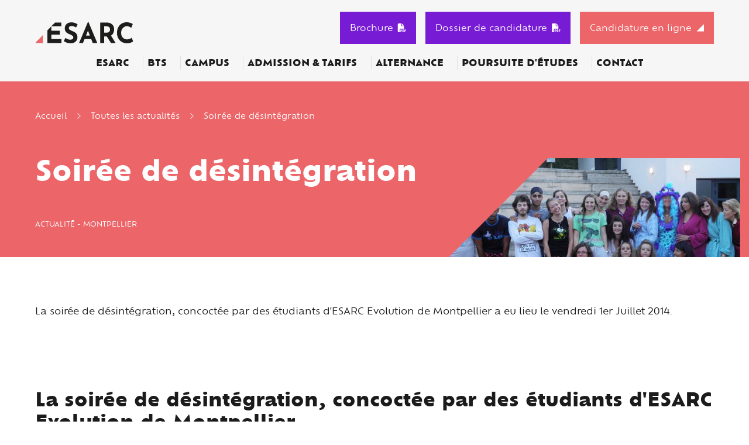

--- FILE ---
content_type: text/html; charset=utf-8
request_url: https://www.esarc-evolution.fr/vie-etudiante/actualite/soiree-desintegration-bts
body_size: 76126
content:
<!doctype html>
<html lang="fr">

<head>
  <meta charset="utf-8">
  <meta name="viewport" content="width=device-width, initial-scale=1, shrink-to-fit=no">

      <!-- Didomi Cookies Consent Notice start for www.esarc-evolution.fr -->
    <script type="text/javascript">(function () {
        (function (e, r) {
          var t = document.createElement("link");
          t.rel = "preconnect";
          t.as = "script";
          var n = document.createElement("link");
          n.rel = "dns-prefetch";
          n.as = "script";
          var i = document.createElement("script");
          i.id = "spcloader";
          i.type = "text/javascript";
          i["async"] = true;
          i.charset = "utf-8";
          var o = "https://sdk.privacy-center.org/" + e + "/loader.js?target_type=notice&target=" + r;
          if (window.didomiConfig && window.didomiConfig.user) {
            var a = window.didomiConfig.user;
            var c = a.country;
            var d = a.region;
            if (c) {
              o = o + "&country=" + c;
              if (d) {
                o = o + "&region=" + d
              }
            }
          }
          t.href = "https://sdk.privacy-center.org/";
          n.href = "https://sdk.privacy-center.org/";
          i.src = o;
          var s = document.getElementsByTagName("script")[0];
          s.parentNode.insertBefore(t, s);
          s.parentNode.insertBefore(n, s);
          s.parentNode.insertBefore(i, s)
        })("2b9ff3fa-76fe-41ec-9f94-ba897056775e", "VUmgFgkB")
      })();</script>
    <!-- Didomi Cookies Consent Notice end for www.esarc-evolution.fr -->
  
    <!-- Google Tag Manager -->
  <script>(function (w, d, s, l, i) {
      w[l] = w[l] || [];
      w[l].push({
        'gtm.start':
          new Date().getTime(), event: 'gtm.js'
      });
      var f = d.getElementsByTagName(s)[0],
        j = d.createElement(s), dl = l != 'dataLayer' ? '&l=' + l : '';
      j.async = true;
      j.src =
        'https://www.googletagmanager.com/gtm.js?id=' + i + dl;
      f.parentNode.insertBefore(j, f);
    })(window, document, 'script', 'dataLayer', 'GTM-M7ZQ75V');</script>
  <!-- End Google Tag Manager -->

  <!-- datalayer generic -->
      <script>
      window.dataLayer = window.dataLayer || [];
      window.dataLayer.push({
                                'event': 'generic',
                                'env_language': 'FR',
                                'env_work': 'dev',
                                'page_type': 'hot_content_news'
                      });
    </script>
    <!-- End datalayer generic -->

<!-- Google Tag Manager -->
<script>(function (w, d, s, l, i) {
    w[l] = w[l] || [];
    w[l].push({
      'gtm.start':
        new Date().getTime(), event: 'gtm.js'
    });
    var f = d.getElementsByTagName(s)[0],
      j = d.createElement(s), dl = l != 'dataLayer' ? '&l=' + l : '';
    j.async = true;
    j.src =
      'https://server.esarc-evolution.fr/6pt09vn16o8ldao.js?aw=' + i.replace(/^GTM-/, '') + dl;
    j.setAttribute('class', 'optanon-category-C0001');
    f.parentNode.insertBefore(j, f);
  })(window, document, 'script', 'dataLayer', 'GTM-TXBXRM78');</script>
<!-- End Google Tag Manager -->

  <link rel="profile" href="http://www.w3.org/1999/xhtml/vocab"/>

  <meta http-equiv="Content-Type" content="text/html; charset=utf-8" />
<meta http-equiv="X-UA-Compatible" content="IE=edge,chrome=1" />
<meta name="description" content="La soirée de désintégration, concoctée par des étudiants d&#039;ESARC Evolution de Montpellier a eu lieu le 1er Juillet 2014. Découvrez ou revivez la soirée" />
<link rel="canonical" href="https://www.esarc-evolution.fr/vie-etudiante/actualite/soiree-desintegration-bts" />
<link rel="shortlink" href="https://www.esarc-evolution.fr/vie-etudiante/actualite/soiree-desintegration-bts" />
<meta http-equiv="content-language" content="fr" />
<meta name="dcterms.title" content="Soirée de désintégration" />
<meta name="dcterms.creator" content="MasterOldEsarc" />
<meta name="dcterms.date" content="2014-03-07T12:29+01:00" />
<meta name="dcterms.language" content="fr" />
  <style type="text/css" media="all">
@import url("https://www.esarc-evolution.fr/modules/system/system.base.css?t8jync");
@import url("https://www.esarc-evolution.fr/modules/system/system.menus.css?t8jync");
@import url("https://www.esarc-evolution.fr/modules/system/system.messages.css?t8jync");
@import url("https://www.esarc-evolution.fr/modules/system/system.theme.css?t8jync");
</style>
<style type="text/css" media="all">
@import url("https://www.esarc-evolution.fr/modules/field/theme/field.css?t8jync");
@import url("https://www.esarc-evolution.fr/sites/all/modules/contrib/google_cse/google_cse.css?t8jync");
@import url("https://www.esarc-evolution.fr/modules/node/node.css?t8jync");
@import url("https://www.esarc-evolution.fr/modules/search/search.css?t8jync");
@import url("https://www.esarc-evolution.fr/modules/user/user.css?t8jync");
@import url("https://www.esarc-evolution.fr/sites/all/modules/contrib/views/css/views.css?t8jync");
</style>
<style type="text/css" media="all">
@import url("https://www.esarc-evolution.fr/sites/all/modules/contrib/colorbox/styles/default/colorbox_style.css?t8jync");
@import url("https://www.esarc-evolution.fr/sites/all/modules/contrib/ctools/css/ctools.css?t8jync");
</style>
<style type="text/css" media="all">
@import url("https://www.esarc-evolution.fr/sites/all/themes/esarc/css/style.css?t8jync");
</style>
  <script type="text/javascript" src="https://www.esarc-evolution.fr/sites/all/modules/contrib/jquery_update/replace/jquery/1.10/jquery.js?v=1.10.2"></script>
<script type="text/javascript" src="https://www.esarc-evolution.fr/misc/jquery-extend-3.4.0.js?v=1.10.2"></script>
<script type="text/javascript" src="https://www.esarc-evolution.fr/misc/jquery-html-prefilter-3.5.0-backport.js?v=1.10.2"></script>
<script type="text/javascript" src="https://www.esarc-evolution.fr/misc/jquery.once.js?v=1.2"></script>
<script type="text/javascript" src="https://www.esarc-evolution.fr/misc/drupal.js?t8jync"></script>
<script type="text/javascript" src="https://www.esarc-evolution.fr/sites/all/modules/contrib/admin_menu/admin_devel/admin_devel.js?t8jync"></script>
<script type="text/javascript" src="https://www.esarc-evolution.fr/sites/all/modules/contrib/google_cse/google_cse.js?t8jync"></script>
<script type="text/javascript" src="https://www.esarc-evolution.fr/sites/all/modules/custom/leads_form/javascripts/jquery-migrate-1.2.1.js?t8jync"></script>
<script type="text/javascript" src="https://www.esarc-evolution.fr/sites/default/files/languages/fr__EY79tbkWgu0X-ZBrY4ECkl4x6aB7AFl0N2j7lA76ow.js?t8jync"></script>
<script type="text/javascript" src="https://www.esarc-evolution.fr/sites/all/libraries/colorbox/jquery.colorbox.js?t8jync"></script>
<script type="text/javascript" src="https://www.esarc-evolution.fr/sites/all/modules/contrib/colorbox/js/colorbox.js?t8jync"></script>
<script type="text/javascript" src="https://www.esarc-evolution.fr/sites/all/modules/contrib/colorbox/styles/default/colorbox_style.js?t8jync"></script>
<script type="text/javascript" src="https://www.esarc-evolution.fr/sites/all/modules/contrib/colorbox/js/colorbox_inline.js?t8jync"></script>
<script type="text/javascript">
<!--//--><![CDATA[//><!--
jQuery(document).ready(function () { document.cookie = "preFill=; expires=Sun, 1 Feb 2026 0:14:20 UTC; path=/" });
//--><!]]>
</script>
<script type="text/javascript">
<!--//--><![CDATA[//><!--
jQuery(document).ready(function () { document.cookie = "preFillCel=f%5B0%5D=field_taxo_campus%3A16; expires=Tue, 3 Feb 2026 1:14:20 UTC; path=/" });
//--><!]]>
</script>
<script type="text/javascript" src="//cdnjs.cloudflare.com/ajax/libs/ouibounce/0.0.12/ouibounce.min.js"></script>
<script type="text/javascript">
<!--//--><![CDATA[//><!--
jQuery.extend(Drupal.settings, {"basePath":"\/","pathPrefix":"","setHasJsCookie":0,"ajaxPageState":{"theme":"esarc","theme_token":"pD6pvf2eaPf2JX6H4wV4YiVfFqRGO4hiMLX5h4tfLfs","js":{"sites\/all\/modules\/custom\/cookie_google_analytics\/js\/mobile-detect.min.js":1,"sites\/all\/modules\/custom\/cookie_google_analytics\/js\/ggee.js":1,"\/\/code.jquery.com\/jquery-3.5.1.min.js":1,"\/\/cdn.jsdelivr.net\/npm\/popper.js@1.16.1\/dist\/umd\/popper.min.js":1,"\/\/kit.fontawesome.com\/3d836006df.js":1,"\/\/cdn.jsdelivr.net\/npm\/bootstrap@4.6.2\/dist\/js\/bootstrap.min.js":1,"\/\/cdn.jsdelivr.net\/npm\/slick-carousel@1.8.1\/slick\/slick.min.js":1,"\/\/cdnjs.cloudflare.com\/ajax\/libs\/jquery-validate\/1.17.0\/jquery.validate.min.js":1,"\/\/cdnjs.cloudflare.com\/ajax\/libs\/jquery-validate\/1.17.0\/additional-methods.min.js":1,"\/\/cdn.jsdelivr.net\/npm\/lodash@4.17.20\/lodash.min.js":1,"sites\/all\/themes\/esarc\/js\/jquery.hoverIntent.min.js":1,"sites\/all\/themes\/esarc\/js\/material-scrolltop.js":1,"sites\/all\/themes\/esarc\/js\/intlTelInput.js":1,"sites\/all\/themes\/esarc\/js\/validation_studialis_french.js":1,"sites\/all\/themes\/esarc\/js\/validation_leadsform.js":1,"sites\/all\/themes\/esarc\/js\/script.js":1,"sites\/all\/themes\/esarc\/js\/slick-slider.js":1,"\/\/cdnjs.cloudflare.com\/ajax\/libs\/jQuery.mmenu\/8.2.3\/mmenu.js":1,"sites\/all\/modules\/contrib\/jquery_update\/replace\/jquery\/1.10\/jquery.js":1,"misc\/jquery-extend-3.4.0.js":1,"misc\/jquery-html-prefilter-3.5.0-backport.js":1,"misc\/jquery.once.js":1,"misc\/drupal.js":1,"sites\/all\/modules\/contrib\/admin_menu\/admin_devel\/admin_devel.js":1,"sites\/all\/modules\/contrib\/google_cse\/google_cse.js":1,"sites\/all\/modules\/custom\/leads_form\/javascripts\/jquery-migrate-1.2.1.js":1,"public:\/\/languages\/fr__EY79tbkWgu0X-ZBrY4ECkl4x6aB7AFl0N2j7lA76ow.js":1,"sites\/all\/libraries\/colorbox\/jquery.colorbox.js":1,"sites\/all\/modules\/contrib\/colorbox\/js\/colorbox.js":1,"sites\/all\/modules\/contrib\/colorbox\/styles\/default\/colorbox_style.js":1,"sites\/all\/modules\/contrib\/colorbox\/js\/colorbox_inline.js":1,"0":1,"1":1,"\/\/cdnjs.cloudflare.com\/ajax\/libs\/ouibounce\/0.0.12\/ouibounce.min.js":1},"css":{"modules\/system\/system.base.css":1,"modules\/system\/system.menus.css":1,"modules\/system\/system.messages.css":1,"modules\/system\/system.theme.css":1,"modules\/field\/theme\/field.css":1,"sites\/all\/modules\/contrib\/google_cse\/google_cse.css":1,"modules\/node\/node.css":1,"modules\/search\/search.css":1,"modules\/user\/user.css":1,"sites\/all\/modules\/contrib\/views\/css\/views.css":1,"sites\/all\/modules\/contrib\/colorbox\/styles\/default\/colorbox_style.css":1,"sites\/all\/modules\/contrib\/ctools\/css\/ctools.css":1,"sites\/all\/themes\/esarc\/css\/style.css":1}},"colorbox":{"opacity":"0.85","current":"{current} of {total}","previous":"\u00ab Prev","next":"Next \u00bb","close":"Close","maxWidth":"98%","maxHeight":"98%","fixed":true,"mobiledetect":true,"mobiledevicewidth":"480px","file_public_path":"\/sites\/default\/files","specificPagesDefaultValue":"admin*\nimagebrowser*\nimg_assist*\nimce*\nnode\/add\/*\nnode\/*\/edit\nprint\/*\nprintpdf\/*\nsystem\/ajax\nsystem\/ajax\/*"},"googleCSE":{"cx":"016515991207880608628:bapwu6azbwi","language":"","resultsWidth":600,"domain":"www.google.com"}});
//--><!]]>
</script>

  <!-- HTML5 element support for IE6-8 -->
  <!--[if lt IE 9]>
  <script
    src="https://cdn.jsdelivr.net/html5shiv/3.7.3/html5shiv-printshiv.min.js"></script>
  <![endif]-->

          <link rel="icon" href="https://www.esarc-evolution.fr/sites/default/files/ggeedu_vars/favicon.ico">
  
  <title>Soirée de désintégration à Montpellier | ESARC Evolution</title>
</head>

<body data-spy="scroll" data-target=".anchors-nav" data-offset="200" class="html not-front not-logged-in one-sidebar sidebar-first page-node page-node- page-node-446 node-type-hot-content-news page-node__446 page-node__soirée-de-désintégration page-node__446 page-node__soirée-de-désintégration">

  <!-- Google Tag Manager (noscript) -->
  <noscript>
    <iframe
      src="https://www.googletagmanager.com/ns.html?id=GTM-M7ZQ75V"
      height="0" width="0" style="display:none;visibility:hidden"></iframe>
  </noscript>
  <!-- End Google Tag Manager (noscript) -->

<!-- Google Tag Manager (noscript) -->
<noscript>
  <iframe src="https://server.esarc-evolution.fr/ns.html?id=GTM-TXBXRM78" height="0" width="0"
          style="display:none;visibility:hidden"></iframe>
</noscript>
<!-- End Google Tag Manager (noscript) -->

<div id="mm-page" class="d-flex flex-column">

  <!-- page principale -->
  <main role="main">
    
    
    <!-- pre_content -->
          <div class="oPreContent position-relative z-index-1 bg-primary">
      <div class="container-fluid pr-lg-0">
        <div class="pre-content-header row pt-5">
                      <div class="pre-content-text col-12 col-lg-7 text-white d-flex flex-column justify-content-between pb-5">
              <div class="">
                <div class="element-invisible">Vous êtes ici</div><div id="breadcrumb" class="oBreadcrumb"><a href="/" id="custom-breadcrumbs-home">Accueil</a><i class="fa-light fa-angle-right px-3"></i><a href="/vie-etudiante">Toutes les actualités</a><i class="fa-light fa-angle-right px-3"></i>Soirée de désintégration</div>              </div>
                              <h1 class="pre-content-title font-weight-bold my-4 my-xl-0">Soirée de désintégration</h1>
                            <div class="pre-content-taxo text-uppercase d-inline-flex flex-wrap">
                <span>Actualité - </span><span>Montpellier</span>              </div>
            </div>
            <div class="pre-content-img col-12 col-lg-5 px-0 text-lg-right pt-lg-4 d-flex align-items-end justify-content-end">
                              <picture class="pre-content-image">
                  <source media="(min-width: 768px)" srcset="https://www.esarc-evolution.fr/sites/default/files/images/hot-content-news/desktop/soiree-ecole-bts-montpellier-5_0.jpg">
                  <source srcset="">
                  <img class="img-fluid img-esarc" src="https://www.esarc-evolution.fr/sites/default/files/images/hot-content-news/desktop/soiree-ecole-bts-montpellier-5_0.jpg" alt="Soirée de désintégration" title="Soirée de désintégration">
                </picture>
                          </div>
                  </div>
      </div>

      
    </div>
        <!-- END pre_content -->

    <a id="main-content" tabindex="-1"></a>

    <div class="oContent">
                          
      
      
                        <div class="">
            <div class="mx-lg-auto">  
<div id="block-system-main"
     class="block block-system clearfix  block-system-main">

      
  <div class="content">
    <div id="node-446" class="node node-hot-content-news node-full clearfix" about="/vie-etudiante/actualite/soiree-desintegration-bts" typeof="sioc:Item foaf:Document">

      <span property="dc:title" content="Soirée de désintégration" class="rdf-meta element-hidden"></span>  <div class="content">
        <div class="field-name-field-body container-fluid container-xxl">
      <p>La soirée de désintégration, concoctée par des étudiants d'ESARC Evolution de Montpellier a eu lieu le vendredi 1er Juillet 2014.</p>    </div>

    
<section id="node-2786" class="node node-inline-entity-section position-relative section-with-padding   clearfix" about="/x-inline-entity-section/la-soiree-de-desintegration-concoctee-par-des-etudiants-desarc-evolution-de" typeof="sioc:Item foaf:Document">

      <span property="dc:title" content="La soirée de désintégration, concoctée par des étudiants d&#039;ESARC Evolution de Montpellier" class="rdf-meta element-hidden"></span>
      <div class="container-fluid container-xxl position-relative z-index-2">
              <div class="section-title mb-4">
          <h2 class="">La soirée de désintégration, concoctée par des étudiants d'ESARC Evolution de Montpellier</h2>
        </div>
          </div>
  
  <div id="content-section-2786"
       class="   content-section position-relative z-index-2">

    <!-- INLINE BLOCKS -->
                <!-- BLOCK TAB -->
              <div
          class="container-fluid container-xxl ">
          <div class="row d-block d-md-flex justify-content-center">
            
<section id="node-2782"
         class="bg-light py-1 px-4 px-lg-5 h-100 d-flex flex-column justify-content-center position-relative  node node-inline-entity-block mb-3 mb-lg-0 col-12 d-block col-md-12 d-md-block col-lg-6 d-lg-block clearfix" about="/x-inline-entity-block/la-soiree-de-desintegration-concoctee-par-des-etudiants-desarc-evolution-de" typeof="sioc:Item foaf:Document">

  <span property="dc:title" content="La soirée de désintégration, concoctée par des étudiants d&#039;ESARC Evolution de Montpellier" class="rdf-meta element-hidden"></span>
  <div>
                                                        <div class="entity entity-paragraphs-item paragraphs-item-text " about="" typeof="">
  <div class="content">
    <div class="field field-name-field-body field-type-text-long field-label-hidden"><div class="field-items"><div class="field-item even"><p>Les étudiants en 1ère année du<a href="/formation/bts-support-action-manageriale" title="BTS Assistant de gestion"> BTS Assistant de gestion</a> (AG) à ESARC Evolution, l'école <a href="/ecole-bts-montpellier" title="BTS de Montpellier">BTS de Montpellier</a> ont organisé une soirée de désintégration pour ceux qui sont en 2e année. Les professeurs et les étudiants s'étaient donnés rendez-vous pour une pyjama party.</p>
</p>
<p>Mélanie, étudiante en 2e année de BTS Assistant de gestion a témoigné : "Super soirée ! Merci aux étudiants en 1ère année d'avoir organisé une telle soirée. Ce fut très sympa et cela nous a permis de conclure ces deux années de formation en beauté et tous ensemble. Cette coutume des classes AG est géniale. J'espère qu'elle perdurera car c'est ainsi que nous passons le flambeau à la classe montante et que nous partons la tête pleine de bons souvenirs. Un grand merci aux organisateurs !"</p>
</div></div></div>  </div>
</div>
      </div>

  
</section>

<section id="node-2783"
         class="  node node-inline-entity-block mb-3 mb-lg-0 col-12 d-block col-md-12 d-md-block col-lg-6 d-lg-block clearfix" about="/x-inline-entity-block/image-157" typeof="sioc:Item foaf:Document">

  <span property="dc:title" content="image" class="rdf-meta element-hidden"></span>
  <div>
                                                        
<div class="entity entity-paragraphs-item paragraphs-item-image" about="" typeof="">
  <div class="content">
    
          <img class="img-fluid mx-auto d-block" src="https://www.esarc-evolution.fr/sites/default/files/images/paragraph/desktop/soiree-ecole-bts-montpellier-5.jpg" alt="Soirée de désintégration" title="Soirée de désintégration">
    
    
  </div>
</div>
      </div>

  
</section>
          </div>
        </div>
            </div>

    
  
</section>

<section id="node-2787" class="node node-inline-entity-section position-relative section-with-padding   clearfix" about="/x-inline-entity-section/revivez-cette-soiree-en-images" typeof="sioc:Item foaf:Document">

      <span property="dc:title" content="Revivez cette soirée en images :" class="rdf-meta element-hidden"></span>
      <div class="container-fluid container-xxl position-relative z-index-2">
              <div class="section-title mb-4">
          <h2 class="">Revivez cette soirée en images :</h2>
        </div>
          </div>
  
  <div id="content-section-2787"
       class="   content-section position-relative z-index-2">

    <!-- INLINE BLOCKS -->
                <!-- BLOCK TAB -->
              <div
          class="container-fluid container-xxl ">
          <div class="row d-block d-md-flex justify-content-center">
            
<section id="node-2784"
         class="  node node-inline-entity-block mb-3 mb-lg-0 col-12 d-block col-md-12 d-md-block col-lg-12 d-lg-block clearfix" about="/x-inline-entity-block/revivez-cette-soiree-en-images" typeof="sioc:Item foaf:Document">

  <span property="dc:title" content="Revivez cette soirée en images :" class="rdf-meta element-hidden"></span>
  <div>
                                                        <div class="entity entity-paragraphs-item paragraphs-item-image-gallery " about="" typeof="">
  <div class="content">
    <div class="image-gallery">
      <div class="mb-3"><a href="https://www.esarc-evolution.fr/sites/default/files/images/paragraph/gallery/soiree-ecole-bts-montpellier.jpg" title="SOIRÉE DE DÉSINTÉGRATION" class="colorbox" data-colorbox-gallery="gallery-paragraphs_item-1737-LYrqhzzGEKM" data-cbox-img-attrs="{&quot;title&quot;: &quot;SOIRÉE DE DÉSINTÉGRATION&quot;, &quot;alt&quot;: &quot;SOIRÉE DE DÉSINTÉGRATION&quot;}"><img typeof="foaf:Image" src="https://www.esarc-evolution.fr/sites/default/files/images/paragraph/gallery/soiree-ecole-bts-montpellier.jpg" width="1000" height="750" alt="SOIRÉE DE DÉSINTÉGRATION" title="SOIRÉE DE DÉSINTÉGRATION" /></a></div>
      <div class="mb-3"><a href="https://www.esarc-evolution.fr/sites/default/files/images/paragraph/gallery/soiree-ecole-bts-montpellier-2.jpg" title="SOIRÉE DE DÉSINTÉGRATION" class="colorbox" data-colorbox-gallery="gallery-paragraphs_item-1737-LYrqhzzGEKM" data-cbox-img-attrs="{&quot;title&quot;: &quot;SOIRÉE DE DÉSINTÉGRATION&quot;, &quot;alt&quot;: &quot;SOIRÉE DE DÉSINTÉGRATION&quot;}"><img typeof="foaf:Image" src="https://www.esarc-evolution.fr/sites/default/files/images/paragraph/gallery/soiree-ecole-bts-montpellier-2.jpg" width="1000" height="750" alt="SOIRÉE DE DÉSINTÉGRATION" title="SOIRÉE DE DÉSINTÉGRATION" /></a></div>
      <div class="mb-3"><a href="https://www.esarc-evolution.fr/sites/default/files/images/paragraph/gallery/soiree-ecole-bts-montpellier-3.jpg" title="SOIRÉE DE DÉSINTÉGRATION" class="colorbox" data-colorbox-gallery="gallery-paragraphs_item-1737-LYrqhzzGEKM" data-cbox-img-attrs="{&quot;title&quot;: &quot;SOIRÉE DE DÉSINTÉGRATION&quot;, &quot;alt&quot;: &quot;SOIRÉE DE DÉSINTÉGRATION&quot;}"><img typeof="foaf:Image" src="https://www.esarc-evolution.fr/sites/default/files/images/paragraph/gallery/soiree-ecole-bts-montpellier-3.jpg" width="1000" height="750" alt="SOIRÉE DE DÉSINTÉGRATION" title="SOIRÉE DE DÉSINTÉGRATION" /></a></div>
      <div class="mb-3"><a href="https://www.esarc-evolution.fr/sites/default/files/images/paragraph/gallery/soiree-ecole-bts-montpellier-4.jpg" title="SOIRÉE DE DÉSINTÉGRATION" class="colorbox" data-colorbox-gallery="gallery-paragraphs_item-1737-LYrqhzzGEKM" data-cbox-img-attrs="{&quot;title&quot;: &quot;SOIRÉE DE DÉSINTÉGRATION&quot;, &quot;alt&quot;: &quot;SOIRÉE DE DÉSINTÉGRATION&quot;}"><img typeof="foaf:Image" src="https://www.esarc-evolution.fr/sites/default/files/images/paragraph/gallery/soiree-ecole-bts-montpellier-4.jpg" width="1000" height="750" alt="SOIRÉE DE DÉSINTÉGRATION" title="SOIRÉE DE DÉSINTÉGRATION" /></a></div>
  </div>  </div>
</div>
      </div>

  
</section>
          </div>
        </div>
            </div>

    
  
</section>

<section id="node-2788" class="node node-inline-entity-section position-relative section-with-padding   clearfix" about="/x-inline-entity-section/cet-evenement-fait-partie-de-ceux-qui-sont-organises-regulierement-par-esarc" typeof="sioc:Item foaf:Document">

      <span property="dc:title" content="Cet événement fait partie de ceux qui sont organisés régulièrement par ESARC Evolution de Montpellier pour ses étudiants :" class="rdf-meta element-hidden"></span>
      <div class="container-fluid container-xxl position-relative z-index-2">
              <div class="section-title mb-4">
          <h2 class="">Cet événement fait partie de ceux qui sont organisés régulièrement par ESARC Evolution de Montpellier pour ses étudiants :</h2>
        </div>
          </div>
  
  <div id="content-section-2788"
       class="   content-section position-relative z-index-2">

    <!-- INLINE BLOCKS -->
                <!-- BLOCK TAB -->
              <div
          class="container-fluid container-xxl ">
          <div class="row d-block d-md-flex justify-content-center">
            
<section id="node-2785"
         class="  node node-inline-entity-block mb-3 mb-lg-0 col-12 d-block col-md-12 d-md-block col-lg-12 d-lg-block clearfix" about="/x-inline-entity-block/cet-evenement-fait-partie-de-ceux-qui-sont-organises-regulierement-par-esarc" typeof="sioc:Item foaf:Document">

  <span property="dc:title" content="Cet événement fait partie de ceux qui sont organisés régulièrement par ESARC Evolution de Montpellier pour ses étudiants :" class="rdf-meta element-hidden"></span>
  <div>
                                                        <div class="entity entity-paragraphs-item paragraphs-item-text " about="" typeof="">
  <div class="content">
    <div class="field field-name-field-body field-type-text-long field-label-hidden"><div class="field-items"><div class="field-item even"><ul>
<li><a href="/formation/bts-communication" title="BTS Communication Montpellier">BTS Communication Montpellier</a></li>
<li><a href="/formation/bts-management-commercial-operationnel" title="BTS MUC Montpellier">BTS MUC Montpellier</a></li>
<li><a href="/formation/bts-negociation-relation-client" title="BTS NRC Montpellier">BTS NRC Montpellier</a></li>
<li><a href="/formation/bts-commerce-international" title="BTS Commerce International">BTS Commerce International</a></li>
<li><a href="/formation/bts-support-action-manageriale" title="BTS Assitant de gestion">BTS Assitant de gestion</a></li>
<li>BTS Assistant de manager</li>
</ul>
</div></div></div>  </div>
</div>
      </div>

  
</section>
          </div>
        </div>
            </div>

    
  
</section>
  </div>

</div>
  </div>

</div>
</div>
          </div>
              
      
      
                 </div>
  </main>
  <!-- END page principale -->

  <!-- notification -->
    <!-- END notification -->

  <!-- header -->
      <header id="main_header" role="banner" class="oHeader order--1">
      <div class="">

  <!--  Mobile -->
  <div class="oHeader-mobile">
    <div class=" d-flex d-lg-none justify-content-between align-items-center bg-white container-fluid py-2">
      <div class="col text-center">
                <a href="/" title="Esarc">
                                            <img
              class="iLogo iLogoESARC iLogoHeader"
              src="https://www.esarc-evolution.fr/sites/default/files/ggeedu_vars/logo_esarc_quadri.svg"
              alt="Esarc"
            />
                            </a>
            </div>

      <div class="burger-block-right col-2 p-0">
        <a href="#sidenav" class="d-flex flex-column justify-content-center text-black">
          <div class="text-center"><i class="fa-regular fa-bars"></i></div>
        </a>
      </div>

    </div>
              <div class="oCta-header-mobile d-flex d-md-none">
        
                                        <div class="entity entity-paragraphs-item paragraphs-item-text " about="" typeof="">
  <div class="content">
    <div class="field field-name-field-body field-type-text-long field-label-hidden"><div class="field-items"><div class="field-item even"><p><a href="/telecharger-documentation" class="btn-cta btn-cta-wysiwyg btn-cta-secondary" title="Brochure">Brochure</a></p>
</div></div></div>  </div>
</div>
<div class="entity entity-paragraphs-item paragraphs-item-text " about="" typeof="">
  <div class="content">
    <div class="field field-name-field-body field-type-text-long field-label-hidden"><div class="field-items"><div class="field-item even"><p><a href="/telecharger-candidature" class="btn-cta-secondary" title="Dossier de candidature">Dossier de candidature</a></p>
</div></div></div>  </div>
</div>
<div class="entity entity-paragraphs-item paragraphs-item-text " about="" typeof="">
  <div class="content">
    <div class="field field-name-field-body field-type-text-long field-label-hidden"><div class="field-items"><div class="field-item even"><p><a href="/catalogue" class="btn-cta btn-cta-wysiwyg btn-cta-secondary" title="Candidature en ligne">Candidature en Ligne</a></p>
</div></div></div>  </div>
</div>
      </div>
    

  </div>
  <!--  END Mobile -->

  <!-- Tablet & destkop -->
  <div class="oHeader-desktop d-none d-lg-block bg-light container-fluid">

    <div class="row align-items-center justify-content-between pb-1">
      <div class="col-2">
                <a href="/" title="Esarc">
                                            <img
              class="iLogo iLogoESARC iLogoHeader"
              src="https://www.esarc-evolution.fr/sites/default/files/ggeedu_vars/logo_esarc_quadri.svg"
              alt="Esarc"
            />
                            </a>
            </div>

                    <div class="oCta-header-desktop d-flex justify-content-between justify-content-around col-auto">
          
                                        <div class="entity entity-paragraphs-item paragraphs-item-text " about="" typeof="">
  <div class="content">
    <div class="field field-name-field-body field-type-text-long field-label-hidden"><div class="field-items"><div class="field-item even"><p><a href="/telecharger-documentation" class="d-flex align-items-center btn-cta-secondary btn-cta btn-cta-wysiwyg prefill" title="Brochure">Brochure <i class="fa fa-file-pdf pl-2" rel="nofollow"></i></a></p>
</div></div></div>  </div>
</div>
<div class="entity entity-paragraphs-item paragraphs-item-text " about="" typeof="">
  <div class="content">
    <div class="field field-name-field-body field-type-text-long field-label-hidden"><div class="field-items"><div class="field-item even"><p><a href="/telecharger-candidature" class="d-flex align-items-center btn-cta-secondary btn-cta btn-cta-wysiwyg prefill" title="Dossier de candidature">Dossier de candidature <i class="fa fa-file-pdf pl-2" rel="nofollow"></i></a></p>
</div></div></div>  </div>
</div>
<div class="entity entity-paragraphs-item paragraphs-item-text " about="" typeof="">
  <div class="content">
    <div class="field field-name-field-body field-type-text-long field-label-hidden"><div class="field-items"><div class="field-item even"><p><a href="/catalogue" class="btn-cta btn-cta-wysiwyg  btn-cta-cel prefillCel" rel="nofollow" title="Candidatez en ligne">Candidature en ligne</a></p>
</div></div></div>  </div>
</div>
        </div>
      
    </div>

        <div class="col-10 px-0 mx-auto position-relative">
      <div class="px-0">
        
<div id="mega-menu-18"
     class="entity entity-bean bean-mega-menu position-relative megamenu   entity entity-bean bean-mega-menu position-relative megamenu" about="/block/mega-menu-principal" typeof="">

  
    <div class="megamenu-nav d-flex align-items-center justify-content-around position-relative" id="megaMenuList">
                                <div class="nav-item text-center pr-3 first even ">
                    

  <a
    class="nav-link col-auto lLinkMenu font-weight-bold text-uppercase text-black m-0 p-0"
    id="megamenu-dropdown-52"
    aria-haspopup="true"
    aria-expanded="false">
    ESARC  </a>

  <div
    class="megamenu-content z-index-3 pt-3 container-fluid text-left px-0"
    aria-labelledby="megamenu-dropdown-52">
    <div class="bg-white shadow border-top border-secondary p-4">
      <div class="row d-flex justify-content-center m-0 mx-auto">
                            
<section id="node-5608"
         class="node node-inline-entity-block-menu mb-3 mb-lg-0 col-12 d-block col-md-12 d-md-block col-lg-12 d-lg-block clearfix" about="/esarc-0" typeof="sioc:Item foaf:Document">

  <span property="dc:title" content="ESARC" class="rdf-meta element-hidden"></span>
                                      <div class="entity entity-paragraphs-item paragraphs-item-link " about="" typeof="">
  <div class="content">
    <ul class="list-unstyled">
              <li class="d-flex align-items-center"><i class="far fa-chevron-right mr-2"></i><a href="/presentation">Qui sommes-nous ?</a></li>
              <li class="d-flex align-items-center"><i class="far fa-chevron-right mr-2"></i><a href="/vie-etudiante">Actualités et témoignages</a></li>
              <li class="d-flex align-items-center"><i class="far fa-chevron-right mr-2"></i><a href="/notre-reseau">Notre réseau</a></li>
              <li class="d-flex align-items-center"><i class="far fa-chevron-right mr-2"></i><a href="/ressources">Glossaire</a></li>
              <li class="d-flex align-items-center"><i class="far fa-chevron-right mr-2"></i><a href="/admission/handicap">Handicap et diversité</a></li>
          </ul>
  </div>
</div>
  
  
</section>
              </div>
    </div>
  </div>

        </div>
                              <div class="nav-item text-center pr-3  odd ">
                    

  <a
    class="nav-link col-auto lLinkMenu font-weight-bold text-uppercase text-black m-0 p-0"
    id="megamenu-dropdown-58"
    aria-haspopup="true"
    aria-expanded="false">
    BTS  </a>

  <div
    class="megamenu-content z-index-3 pt-3 container-fluid text-left px-0"
    aria-labelledby="megamenu-dropdown-58">
    <div class="bg-white shadow border-top border-secondary p-4">
      <div class="row d-flex justify-content-center m-0 mx-auto">
                            
<section id="node-192"
         class="node node-inline-entity-block-menu mb-3 mb-lg-0 col-12 d-block col-md-12 d-md-block col-lg-4 d-lg-block clearfix" about="/bts-commerce-marketing" typeof="sioc:Item foaf:Document">

  <span property="dc:title" content="BTS // Commerce Marketing" class="rdf-meta element-hidden"></span>
                                                      <div class="entity entity-paragraphs-item paragraphs-item-text " about="" typeof="">
  <div class="content">
    <div class="field field-name-field-body field-type-text-long field-label-hidden"><div class="field-items"><div class="field-item even"><p class="font-weight-bold">Commerce, Marketing</p>
</div></div></div>  </div>
</div>
<div class="entity entity-paragraphs-item paragraphs-item-link " about="" typeof="">
  <div class="content">
    <ul class="list-unstyled">
              <li class="d-flex align-items-center"><i class="far fa-chevron-right mr-2"></i><a href="/formation/bts-assurance">BTS Assurance</a></li>
              <li class="d-flex align-items-center"><i class="far fa-chevron-right mr-2"></i><a href="/formation/bts-notariat">BTS CJN - Collaborateur Juriste Notarial</a></li>
              <li class="d-flex align-items-center"><i class="far fa-chevron-right mr-2"></i><a href="/formation/bts-commerce-international">BTS CI - Commerce International</a></li>
              <li class="d-flex align-items-center"><i class="far fa-chevron-right mr-2"></i><a href="/formation/bts-management-commercial-operationnel">BTS MCO - Management Commercial Opérationnel</a></li>
              <li class="d-flex align-items-center"><i class="far fa-chevron-right mr-2"></i><a href="/formation/bts-management-commercial-operationnel-luxe">BTS Management Commercial Opérationnel - secteur du Luxe</a></li>
              <li class="d-flex align-items-center"><i class="far fa-chevron-right mr-2"></i><a href="/formation/bts-management-commercial-operationnel-sport">BTS Management Commercial Opérationnel - secteur du Sport</a></li>
              <li class="d-flex align-items-center"><i class="far fa-chevron-right mr-2"></i><a href="/formation/bts-negociation-relation-client">BTS NDRC - Négociation et Digitalisation de la Relation Client</a></li>
              <li class="d-flex align-items-center"><i class="far fa-chevron-right mr-2"></i><a href="/formation/bts-professions-immobilieres">BTS PI - Professions Immobilières</a></li>
              <li class="d-flex align-items-center"><i class="far fa-chevron-right mr-2"></i><a href="/formation/bts-tourisme">BTS Tourisme</a></li>
          </ul>
  </div>
</div>
  
  
</section>
                            
<section id="node-193"
         class="node node-inline-entity-block-menu mb-3 mb-lg-0 col-12 d-block col-md-12 d-md-block col-lg-4 d-lg-block clearfix" about="/bts-communication-et-gestion-finance" typeof="sioc:Item foaf:Document">

  <span property="dc:title" content="BTS // Communication et Gestion Finance" class="rdf-meta element-hidden"></span>
                                                                                                      <div class="entity entity-paragraphs-item paragraphs-item-text " about="" typeof="">
  <div class="content">
    <div class="field field-name-field-body field-type-text-long field-label-hidden"><div class="field-items"><div class="field-item even"><p><b>Communication</b></p>
</div></div></div>  </div>
</div>
<div class="entity entity-paragraphs-item paragraphs-item-link " about="" typeof="">
  <div class="content">
    <ul class="list-unstyled">
              <li class="d-flex align-items-center"><i class="far fa-chevron-right mr-2"></i><a href="https://www.esarc-evolution.fr/formation/bts-communication">BTS Communication</a></li>
              <li class="d-flex align-items-center"><i class="far fa-chevron-right mr-2"></i><a href="https://www.esarc-evolution.fr/formation/bts-communication-sport">BTS Communication - Secteur du Sport Digital</a></li>
          </ul>
  </div>
</div>
<div class="entity entity-paragraphs-item paragraphs-item-text " about="" typeof="">
  <div class="content">
    <div class="field field-name-field-body field-type-text-long field-label-hidden"><div class="field-items"><div class="field-item even"><p class="font-weight-bold">Gestion &amp; Finance</p>
</div></div></div>  </div>
</div>
<div class="entity entity-paragraphs-item paragraphs-item-link " about="" typeof="">
  <div class="content">
    <ul class="list-unstyled">
              <li class="d-flex align-items-center"><i class="far fa-chevron-right mr-2"></i><a href="/formation/bts-banque">BTS Banque</a></li>
              <li class="d-flex align-items-center"><i class="far fa-chevron-right mr-2"></i><a href="/formation/bts-comptabilite-gestion">BTS CG - Comptabilité et Gestion</a></li>
              <li class="d-flex align-items-center"><i class="far fa-chevron-right mr-2"></i><a href="/formation/bts-gestion-pme">BTS GPME - Gestion de la PME</a></li>
              <li class="d-flex align-items-center"><i class="far fa-chevron-right mr-2"></i><a href="/formation/bts-gpme-grh">BTS GPME - Double Diplôme Titre Assistant RH</a></li>
              <li class="d-flex align-items-center"><i class="far fa-chevron-right mr-2"></i><a href="/formation/bts-support-action-manageriale">BTS SAM - Support à l'Action Managériale</a></li>
          </ul>
  </div>
</div>
<div class="entity entity-paragraphs-item paragraphs-item-text " about="" typeof="">
  <div class="content">
    <div class="field field-name-field-body field-type-text-long field-label-hidden"><div class="field-items"><div class="field-item even"><p><a href="/telecharger-candidature" class="d-inline-flex btn-cta-secondary btn-cta btn-cta-wysiwyg prefill" title="Dossier de candidature">Je candidate</a></p>
</div></div></div>  </div>
</div>
  
  
</section>
                            
<section id="node-194"
         class="node node-inline-entity-block-menu mb-3 mb-lg-0 col-12 d-block col-md-12 d-md-block col-lg-4 d-lg-block clearfix" about="/bts-sante" typeof="sioc:Item foaf:Document">

  <span property="dc:title" content="BTS // Santé" class="rdf-meta element-hidden"></span>
                                                                                                      <div class="entity entity-paragraphs-item paragraphs-item-text " about="" typeof="">
  <div class="content">
    <div class="field field-name-field-body field-type-text-long field-label-hidden"><div class="field-items"><div class="field-item even"><p><span style="font-weight: bold;">Logistique</span></p>
</div></div></div>  </div>
</div>
<div class="entity entity-paragraphs-item paragraphs-item-link " about="" typeof="">
  <div class="content">
    <ul class="list-unstyled">
              <li class="d-flex align-items-center"><i class="far fa-chevron-right mr-2"></i><a href="https://www.esarc-evolution.fr/formation/bts-gestion-transports-logistique-associee">BTS GTLA - Gestion des transports et logistique associée</a></li>
          </ul>
  </div>
</div>
<div class="entity entity-paragraphs-item paragraphs-item-text " about="" typeof="">
  <div class="content">
    <div class="field field-name-field-body field-type-text-long field-label-hidden"><div class="field-items"><div class="field-item even"><p><span style="font-weight: bold;">Santé</span></p>
</div></div></div>  </div>
</div>
<div class="entity entity-paragraphs-item paragraphs-item-link " about="" typeof="">
  <div class="content">
    <ul class="list-unstyled">
              <li class="d-flex align-items-center"><i class="far fa-chevron-right mr-2"></i><a href="https://www.esarc-evolution.fr/formation/bts-dietetique">BTS Diététique et Nutrition</a></li>
          </ul>
  </div>
</div>
<div class="entity entity-paragraphs-item paragraphs-item-text " about="" typeof="">
  <div class="content">
    <div class="field field-name-field-body field-type-text-long field-label-hidden"><div class="field-items"><div class="field-item even"><p><strong>Trouvez votre formation selon le campus que vous souhaitez intégrer&nbsp;</strong></p>
<p><a href="/recherche" title="Recherchez nos formations" class="btn-cta btn-cta-wysiwyg btn-cta-arrow-secondary">C'est parti</a></p>
</div></div></div>  </div>
</div>
  
  
</section>
              </div>
    </div>
  </div>

        </div>
                              <div class="nav-item text-center pr-3  even ">
                    

  <a
    class="nav-link col-auto lLinkMenu font-weight-bold text-uppercase text-black m-0 p-0"
    id="megamenu-dropdown-59"
    aria-haspopup="true"
    aria-expanded="false">
    Campus  </a>

  <div
    class="megamenu-content z-index-3 pt-3 container-fluid text-left px-0"
    aria-labelledby="megamenu-dropdown-59">
    <div class="bg-white shadow border-top border-secondary p-4">
      <div class="row d-flex justify-content-center m-0 mx-auto">
                            
<section id="node-56"
         class="node node-inline-entity-block-menu mb-3 mb-lg-0 col-12 d-block col-md-4 d-md-block col-lg-4 d-lg-block clearfix" about="/menu-bloc-campus-gauche" typeof="sioc:Item foaf:Document">

  <span property="dc:title" content="Menu - Bloc Campus gauche" class="rdf-meta element-hidden"></span>
                                                                                                                      <div class="entity entity-paragraphs-item paragraphs-item-text " about="" typeof="">
  <div class="content">
    <div class="field field-name-field-body field-type-text-long field-label-hidden"><div class="field-items"><div class="field-item even"><p><a href="/ecole-bts-aix" title="école BTS à Aix-en-Provence" class="text-dark"><strong>Aix-en-Provence</strong></a></p>
</div></div></div>  </div>
</div>
<div class="entity entity-paragraphs-item paragraphs-item-text " about="" typeof="">
  <div class="content">
    <div class="field field-name-field-body field-type-text-long field-label-hidden"><div class="field-items"><div class="field-item even"><p><a href="/ecole-bts-bordeaux" title="école BTS Bordeaux" class="text-dark"><strong>Bordeaux</strong></a></p>
</div></div></div>  </div>
</div>
<div class="entity entity-paragraphs-item paragraphs-item-text " about="" typeof="">
  <div class="content">
    <div class="field field-name-field-body field-type-text-long field-label-hidden"><div class="field-items"><div class="field-item even"><p><a href="/ecole-bts-dijon" title="école BTS Dijon" class="text-dark"><strong>Dijon</strong></a></p>
</div></div></div>  </div>
</div>
<div class="entity entity-paragraphs-item paragraphs-item-text " about="" typeof="">
  <div class="content">
    <div class="field field-name-field-body field-type-text-long field-label-hidden"><div class="field-items"><div class="field-item even"><p><a href="/ecole-bts-lyon" title="école BTS Lyon" class="text-dark"><strong>Lyon</strong></a></p>
</div></div></div>  </div>
</div>
<div class="entity entity-paragraphs-item paragraphs-item-text " about="" typeof="">
  <div class="content">
    <div class="field field-name-field-body field-type-text-long field-label-hidden"><div class="field-items"><div class="field-item even"><p><a href="/ecole-bts-montpellier" title="école BTS Montpelliker" class="text-dark"><strong>Montpellier</strong></a></p>
</div></div></div>  </div>
</div>
<div class="entity entity-paragraphs-item paragraphs-item-text " about="" typeof="">
  <div class="content">
    <div class="field field-name-field-body field-type-text-long field-label-hidden"><div class="field-items"><div class="field-item even"><p><a href="/ecole-bts-nantes" title="école BTS Nantes" class="text-dark"><strong>Nantes</strong></a></p>
</div></div></div>  </div>
</div>
  
  
</section>
                            
<section id="node-57"
         class="node node-inline-entity-block-menu mb-3 mb-lg-0 col-12 d-block col-md-4 d-md-block col-lg-4 d-lg-block clearfix" about="/menu-bloc-campus-droite" typeof="sioc:Item foaf:Document">

  <span property="dc:title" content="Menu - Bloc Campus droite" class="rdf-meta element-hidden"></span>
                                                                                                                      <div class="entity entity-paragraphs-item paragraphs-item-text " about="" typeof="">
  <div class="content">
    <div class="field field-name-field-body field-type-text-long field-label-hidden"><div class="field-items"><div class="field-item even"><p><a href="/ecole-bts-paris" title="école BTS Paris" class="text-dark"><strong>Paris</strong></a></p>
</div></div></div>  </div>
</div>
<div class="entity entity-paragraphs-item paragraphs-item-text " about="" typeof="">
  <div class="content">
    <div class="field field-name-field-body field-type-text-long field-label-hidden"><div class="field-items"><div class="field-item even"><p><a href="/ecole-bts-rennes" title="école BTS Rennes" class="text-dark"><strong>Rennes</strong></a></p>
</div></div></div>  </div>
</div>
<div class="entity entity-paragraphs-item paragraphs-item-text " about="" typeof="">
  <div class="content">
    <div class="field field-name-field-body field-type-text-long field-label-hidden"><div class="field-items"><div class="field-item even"><p><a href="/ecole-bts-rouen" title="école BTS Rouen" class="text-dark"><strong>Rouen</strong></a></p>
</div></div></div>  </div>
</div>
<div class="entity entity-paragraphs-item paragraphs-item-text " about="" typeof="">
  <div class="content">
    <div class="field field-name-field-body field-type-text-long field-label-hidden"><div class="field-items"><div class="field-item even"><p><a href="/ecole-bts-strasbourg" title="école BTS Strasbourg" class="text-dark"><strong>Strasbourg</strong></a></p>
</div></div></div>  </div>
</div>
<div class="entity entity-paragraphs-item paragraphs-item-text " about="" typeof="">
  <div class="content">
    <div class="field field-name-field-body field-type-text-long field-label-hidden"><div class="field-items"><div class="field-item even"><p><a href="/ecole-bts-toulouse" title="école BTS Toulouse" class="text-dark"><strong>Toulouse</strong></a></p>
</div></div></div>  </div>
</div>
<div class="entity entity-paragraphs-item paragraphs-item-text " about="" typeof="">
  <div class="content">
    <div class="field field-name-field-body field-type-text-long field-label-hidden"><div class="field-items"><div class="field-item even"><p><a href="/ecole-bts-tours" title="école BTS Tours" class="text-dark"><strong>Tours</strong></a></p>
</div></div></div>  </div>
</div>
  
  
</section>
                            
<section id="node-19165"
         class="node node-inline-entity-block-menu mb-3 mb-lg-0 col-12 d-block col-md-4 d-md-block col-lg-4 d-lg-block clearfix" about="/menu-bloc-campus-cta" typeof="sioc:Item foaf:Document">

  <span property="dc:title" content="Menu - Bloc Campus CTA" class="rdf-meta element-hidden"></span>
                                      <div class="entity entity-paragraphs-item paragraphs-item-text " about="" typeof="">
  <div class="content">
    <div class="field field-name-field-body field-type-text-long field-label-hidden"><div class="field-items"><div class="field-item even"><div class="align-self-center"><a href="/portes-ouvertes-bts" class="d-inline-flex btn-outline-secondary btn-cta btn-cta-wysiwyg prefill" title="Nos portes ouvertes">Nos portes ouvertes</a></div>
</div></div></div>  </div>
</div>
  
  
</section>
              </div>
    </div>
  </div>

        </div>
                              <div class="nav-item text-center pr-3  odd ">
                    

  <a
    class="nav-link col-auto lLinkMenu font-weight-bold text-uppercase text-black m-0 p-0"
    id="megamenu-dropdown-188"
    aria-haspopup="true"
    aria-expanded="false">
    Admission & Tarifs  </a>

  <div
    class="megamenu-content z-index-3 pt-3 container-fluid text-left px-0"
    aria-labelledby="megamenu-dropdown-188">
    <div class="bg-white shadow border-top border-secondary p-4">
      <div class="row d-flex justify-content-center m-0 mx-auto">
                            
<section id="node-7620"
         class="node node-inline-entity-block-menu mb-3 mb-lg-0 col-12 d-block col-md-12 d-md-block col-lg-6 d-lg-block clearfix" about="/admission-0" typeof="sioc:Item foaf:Document">

  <span property="dc:title" content="Admission" class="rdf-meta element-hidden"></span>
                                      <div class="entity entity-paragraphs-item paragraphs-item-link " about="" typeof="">
  <div class="content">
    <ul class="list-unstyled">
              <li class="d-flex align-items-center"><i class="far fa-chevron-right mr-2"></i><a href="/admission">Procédure d’admission</a></li>
              <li class="d-flex align-items-center"><i class="far fa-chevron-right mr-2"></i><a href="/tarifs-et-financement">Tarifs & financement</a></li>
              <li class="d-flex align-items-center"><i class="far fa-chevron-right mr-2"></i><a href="/admission/hors-parcoursup">BTS en initial Hors Parcoursup</a></li>
              <li class="d-flex align-items-center"><i class="far fa-chevron-right mr-2"></i><a href="/admission/parcoursup-bts-alternance">BTS en alternance sur Parcoursup</a></li>
              <li class="d-flex align-items-center"><i class="far fa-chevron-right mr-2"></i><a href="/portes-ouvertes-bts">Nos Portes Ouvertes</a></li>
          </ul>
  </div>
</div>
  
  
</section>
                            
<section id="node-19166"
         class="node node-inline-entity-block-menu mb-3 mb-lg-0 col-12 d-block col-md-12 d-md-block col-lg-6 d-lg-block clearfix" about="/admission-cta" typeof="sioc:Item foaf:Document">

  <span property="dc:title" content="Admission - CTA" class="rdf-meta element-hidden"></span>
                                      <div class="entity entity-paragraphs-item paragraphs-item-text " about="" typeof="">
  <div class="content">
    <div class="field field-name-field-body field-type-text-long field-label-hidden"><div class="field-items"><div class="field-item even"><p><a href="/telecharger-candidature" class="d-inline-flex btn-cta-secondary btn-cta btn-cta-wysiwyg prefill" title="Dossier de candidature">Je candidate</a></p>
</div></div></div>  </div>
</div>
  
  
</section>
              </div>
    </div>
  </div>

        </div>
                              <div class="nav-item text-center pr-3  even ">
                    

<div class="d-flex align-items-center justify-content-center">
  <a
    class="lLinkMenu font-weight-bold text-uppercase text-black m-0 p-0 href-not-empty"
    href="https://www.esarc-evolution.fr/admission/alternance"
    title="Alternance">
    Alternance  </a>
    <a
    class="nav-link col-auto lLinkMenu font-weight-bold text-uppercase text-black m-0 p-0"
    id="megamenu-dropdown-189"
    aria-haspopup="true"
    aria-expanded="false">
  </a>
  </div>

  <div
    class="megamenu-content z-index-3 pt-3 container-fluid text-left px-0"
    aria-labelledby="megamenu-dropdown-189">
    <div class="bg-white shadow border-top border-secondary p-4">
      <div class="row d-flex justify-content-center m-0 mx-auto">
                            
<section id="node-7759"
         class="node node-inline-entity-block-menu mb-3 mb-lg-0 col-12 d-block col-md-12 d-md-block col-lg-6 d-lg-block clearfix" about="/alternance-0" typeof="sioc:Item foaf:Document">

  <span property="dc:title" content="Alternance" class="rdf-meta element-hidden"></span>
                                      <div class="entity entity-paragraphs-item paragraphs-item-link " about="" typeof="">
  <div class="content">
    <ul class="list-unstyled">
              <li class="d-flex align-items-center"><i class="far fa-chevron-right mr-2"></i><a href="/nos-offres">Nos offres en Alternance</a></li>
              <li class="d-flex align-items-center"><i class="far fa-chevron-right mr-2"></i><a href="/admission/alternance">L'alternance</a></li>
              <li class="d-flex align-items-center"><i class="far fa-chevron-right mr-2"></i><a href="/forum-recrutement-esarc">Job Dating Alternance</a></li>
              <li class="d-flex align-items-center"><i class="far fa-chevron-right mr-2"></i><a href="/entreprise-deposez-offre">Déposez une offre</a></li>
          </ul>
  </div>
</div>
  
  
</section>
                            
<section id="node-19167"
         class="node node-inline-entity-block-menu mb-3 mb-lg-0 col-12 d-block col-md-12 d-md-block col-lg-6 d-lg-block clearfix" about="/alternance-cta" typeof="sioc:Item foaf:Document">

  <span property="dc:title" content="Alternance - CTA" class="rdf-meta element-hidden"></span>
                                      <div class="entity entity-paragraphs-item paragraphs-item-text " about="" typeof="">
  <div class="content">
    <div class="field field-name-field-body field-type-text-long field-label-hidden"><div class="field-items"><div class="field-item even"><p><a href="/telecharger-candidature" class="d-inline-flex btn-cta-secondary btn-cta btn-cta-wysiwyg prefill" title="Dossier de candidature">Je candidate</a></p>
</div></div></div>  </div>
</div>
  
  
</section>
              </div>
    </div>
  </div>

        </div>
                              <div class="nav-item text-center pr-3  odd ">
                    

<div class="d-flex align-items-center justify-content-center">
  <a
    class="lLinkMenu font-weight-bold text-uppercase text-black m-0 p-0 href-not-empty"
    href="/poursuites-etudes"
    title="Poursuite d'études">
    Poursuite d'études  </a>
  </div>


        </div>
                              <div class="nav-item text-center pr-3  even last pr-0">
                    

  <a
    class="nav-link col-auto lLinkMenu font-weight-bold text-uppercase text-black m-0 p-0"
    id="megamenu-dropdown-191"
    aria-haspopup="true"
    aria-expanded="false">
    Contact  </a>

  <div
    class="megamenu-content z-index-3 pt-3 container-fluid text-left px-0"
    aria-labelledby="megamenu-dropdown-191">
    <div class="bg-white shadow border-top border-secondary p-4">
      <div class="row d-flex justify-content-center m-0 mx-auto">
                            
<section id="node-6845"
         class="node node-inline-entity-block-menu mb-3 mb-lg-0 col-12 d-block col-md-12 d-md-block col-lg-4 d-lg-block clearfix" about="/contact-0" typeof="sioc:Item foaf:Document">

  <span property="dc:title" content="Contact" class="rdf-meta element-hidden"></span>
                                                      <div class="entity entity-paragraphs-item paragraphs-item-link " about="" typeof="">
  <div class="content">
    <ul class="list-unstyled">
              <li class="d-flex align-items-center"><i class="far fa-chevron-right mr-2"></i><a href="/demande-rdv">Demande de RDV</a></li>
          </ul>
  </div>
</div>
<div class="entity entity-paragraphs-item paragraphs-item-link " about="" typeof="">
  <div class="content">
    <ul class="list-unstyled">
              <li class="d-flex align-items-center"><i class="far fa-chevron-right mr-2"></i><a href="/contact-etudiant">Nous contacter</a></li>
          </ul>
  </div>
</div>
  
  
</section>
              </div>
    </div>
  </div>

        </div>
                    </div>
  

</div>
              </div>
    </div>
  </div>
  <!-- END Tablet & destkop -->

</div>

    </header>
    <!-- END header -->

  <!-- sidenav -->
      <div id="sidenav" class="OsidenavMobile sidenav mmenu-sidenav bg-white">
        <section id="block-block-2--2" class="block block-block clearfix block-block-2 clearfix">

      
</section>

<ul class="menu"><li class="first expanded"><span title="" class="nolink" tabindex="0">ESARC</span><ul class="menu"><li class="first leaf"><a href="/presentation" title="">Qui sommes-nous ?</a></li>
<li class="leaf"><a href="/vie-etudiante" title="">Actualités et témoignages</a></li>
<li class="leaf"><a href="/notre-reseau" title="">Notre réseau</a></li>
<li class="leaf"><a href="/admission/handicap" title="">Handicap et diversité</a></li>
<li class="last leaf"><a href="/ressources" title="">Glossaire</a></li>
</ul></li>
<li class="expanded"><span title="" class="nolink" tabindex="0">BTS</span><ul class="menu"><li class="first expanded"><span title="" class="nolink" tabindex="0">Commerce &amp; Marketing</span><ul class="menu"><li class="first leaf"><a href="/formation/bts-assurance" title="">BTS Assurance</a></li>
<li class="leaf"><a href="/formation/bts-notariat" title="">BTS Collaborateur Juriste Notarial</a></li>
<li class="leaf"><a href="/formation/bts-commerce-international" title="">BTS Commerce International</a></li>
<li class="leaf"><a href="/formation/bts-management-commercial-operationnel" title="">BTS MCO - Management Commercial Opérationnel</a></li>
<li class="leaf"><a href="/formation/bts-management-commercial-operationnel-luxe" title="">BTS MCO - secteur Luxe</a></li>
<li class="leaf"><a href="/formation/bts-management-commercial-operationnel-sport" title="">BTS MCO - secteur Sport</a></li>
<li class="leaf"><a href="/formation/bts-negociation-relation-client" title="">BTS Négociation et Digitalisation de la Relation Client</a></li>
<li class="leaf"><a href="/formation/bts-professions-immobilieres" title="">BTS Professions Immobilières</a></li>
<li class="last leaf"><a href="/formation/bts-tourisme" title="">BTS Tourisme</a></li>
</ul></li>
<li class="expanded"><span title="" class="nolink" tabindex="0">Communication</span><ul class="menu"><li class="first leaf"><a href="/formation/bts-communication" title="">BTS Communication</a></li>
<li class="last leaf"><a href="/formation/bts-communication-sport" title="">BTS Communication secteur du Sport digital</a></li>
</ul></li>
<li class="expanded"><span title="" class="nolink" tabindex="0">Gestion &amp; Finance</span><ul class="menu"><li class="first leaf"><a href="/formation/bts-banque" title="">BTS Banque</a></li>
<li class="leaf"><a href="/formation/bts-comptabilite-gestion" title="">BTS Comptabilité et Gestion</a></li>
<li class="leaf"><a href="/formation/bts-gestion-pme" title="">BTS Gestion de la PME</a></li>
<li class="leaf"><a href="/formation/bts-gpme-grh" title="">BTS GPME - Double Diplôme Titre Assistant RH</a></li>
<li class="last leaf"><a href="/formation/bts-support-action-manageriale" title="">BTS Support à l’Action Managériale</a></li>
</ul></li>
<li class="expanded"><span title="" class="nolink" tabindex="0">Santé</span><ul class="menu"><li class="first last leaf"><a href="/formation/bts-dietetique" title="">BTS Diététique et Nutrition</a></li>
</ul></li>
<li class="last expanded"><span title="" class="nolink" tabindex="0">Logistique</span><ul class="menu"><li class="first last leaf"><a href="/formation/bts-gestion-transports-logistique-associee" title="">BTS GTLA - Gestion des Transports et Logistique Associée</a></li>
</ul></li>
</ul></li>
<li class="expanded"><span title="" class="nolink" tabindex="0">Campus</span><ul class="menu"><li class="first leaf"><a href="/ecole-bts-aix">Aix-en-Provence</a></li>
<li class="leaf"><a href="/ecole-bts-bordeaux">Bordeaux</a></li>
<li class="leaf"><a href="/ecole-bts-dijon">Dijon</a></li>
<li class="leaf"><a href="/ecole-bts-lyon">Lyon</a></li>
<li class="leaf"><a href="/ecole-bts-montpellier">Montpellier</a></li>
<li class="leaf"><a href="/ecole-bts-nantes">Nantes</a></li>
<li class="leaf"><a href="/ecole-bts-paris">Paris</a></li>
<li class="leaf"><a href="/ecole-bts-rennes">Rennes</a></li>
<li class="leaf"><a href="/ecole-bts-rouen">Rouen</a></li>
<li class="leaf"><a href="/ecole-bts-strasbourg">Strasbourg</a></li>
<li class="leaf"><a href="/ecole-bts-toulouse">Toulouse</a></li>
<li class="last leaf"><a href="/ecole-bts-tours">Tours</a></li>
</ul></li>
<li class="expanded"><span title="" class="nolink" tabindex="0">Admission &amp; tarifs</span><ul class="menu"><li class="first leaf"><a href="/admission" title="">Procédure d’admission</a></li>
<li class="leaf"><a href="/tarifs-et-financement" title="">Tarifs et financement</a></li>
<li class="leaf"><a href="/admission/hors-parcoursup" title="">BTS en initial hors Parcoursup</a></li>
<li class="leaf"><a href="/admission/parcoursup-bts-alternance" title="">BTS en alternance sur Parcoursup</a></li>
<li class="last leaf"><a href="/portes-ouvertes-bts" title="">Nos Portes Ouvertes</a></li>
</ul></li>
<li class="expanded"><span title="" class="nolink" tabindex="0">Alternance</span><ul class="menu"><li class="first leaf"><a href="/admission/alternance" title="">L&#039;alternance</a></li>
<li class="leaf"><a href="/nos-offres" title="">Nos offres en alternance</a></li>
<li class="leaf"><a href="/forum-recrutement-esarc" title="">Job Dating Alternance</a></li>
<li class="last leaf"><a href="/entreprise-deposez-offre" title="">Déposez une offre</a></li>
</ul></li>
<li class="leaf"><a href="/poursuites-etudes" title="">Poursuite d&#039;études</a></li>
<li class="last expanded"><span title="" class="nolink" tabindex="0">Contact</span><ul class="menu"><li class="first leaf"><a href="/demande-rdv" title="">Demande de RDV</a></li>
<li class="last leaf"><a href="/contact-etudiant" title="">Nous contacter</a></li>
</ul></li>
</ul>    </div>
    <!-- END sidenav -->

  <!-- sidenav_right -->
    <!-- END sidenav_right -->

  <!-- footer -->
      <footer class="oFooter region region-main-footer" role="contentinfo">
              <div class="footer-top bg-light border-bottom">
  <div class="container-fluid col-lg-10">
    <div class="row">
              
<div id="block-bean-footer-campus"
         class="block block-bean clearfix bean bean-type-menu col-12 d-block col-md-12 d-md-block col-lg-4 d-lg-block  block-bean-footer-campus">

  
        <div
      class="font-weight-bold pb-4" >Nos campus</div>
    
  <div class="content">
    
  <ul class="list-unstyled column-2 ul-menu"><li class="menu-item pb-3 pb-lg-2 first"><a  class="" href="/ecole-bts-aix">Aix-en-Provence</a><li class="menu-item pb-3 pb-lg-2"><a  class="" href="/ecole-bts-bordeaux">Bordeaux</a><li class="menu-item pb-3 pb-lg-2"><a  class="" href="/ecole-bts-dijon">Dijon</a><li class="menu-item pb-3 pb-lg-2"><a  class="" href="/ecole-bts-lyon">Lyon</a><li class="menu-item pb-3 pb-lg-2"><a  class="" href="/ecole-bts-montpellier">Montpellier</a><li class="menu-item pb-3 pb-lg-2"><a  class="" href="/ecole-bts-nantes">Nantes</a><li class="menu-item pb-3 pb-lg-2"><a  class="" href="/ecole-bts-paris">Paris</a><li class="menu-item pb-3 pb-lg-2"><a  class="" href="/ecole-bts-rennes">Rennes</a><li class="menu-item pb-3 pb-lg-2"><a  class="" href="/ecole-bts-rouen">Rouen</a><li class="menu-item pb-3 pb-lg-2"><a  class="" href="/ecole-bts-strasbourg">Strasbourg</a><li class="menu-item pb-3 pb-lg-2"><a  class="" href="/ecole-bts-toulouse">Toulouse</a><li class="menu-item pb-3 pb-lg-2"><a  class="" href="/ecole-bts-tours">Tours</a></ul>  </div>

</div>

<div id="block-bean-footer-formations"
         class="block block-bean clearfix bean bean-type-menu col-12 d-block col-md-12 d-md-block col-lg-8 d-lg-block  block-bean-footer-formations">

  
        <div
      class="font-weight-bold pb-4" >Nos formations</div>
    
  <div class="content">
    
  <ul class="list-unstyled column-2 ul-menu"><li class="menu-item pb-3 pb-lg-2 first"><a  class="" href="/formation/bts-assurance">BTS Assurance</a><li class="menu-item pb-3 pb-lg-2"><a  class="" href="/formation/bts-banque">BTS Banque conseiller de clientèle</a><li class="menu-item pb-3 pb-lg-2"><a  class="" href="/formation/bts-notariat">BTS CJN - Collaborateur Juriste Notarial</a><li class="menu-item pb-3 pb-lg-2"><a  class="" href="/formation/bts-commerce-international">BTS CI - Commerce International</a><li class="menu-item pb-3 pb-lg-2"><a  class="" href="/formation/bts-communication">BTS Communication</a><li class="menu-item pb-3 pb-lg-2"><a  class="" href="/formation/bts-communication-sport">BTS Communication - secteur du Sport Digital</a><li class="menu-item pb-3 pb-lg-2"><a  class="" href="/formation/bts-dietetique">BTS Diététique et Nutrition</a><li class="menu-item pb-3 pb-lg-2"><a  class="" href="/formation/bts-management-commercial-operationnel">BTS MCO - Management Commercial Opérationnel</a><li class="menu-item pb-3 pb-lg-2"><a  class="" href="/formation/bts-management-commercial-operationnel-sport">BTS MCO -  Management Commercial Opérationnel - secteur du Sport</a><li class="menu-item pb-3 pb-lg-2"><a  class="" href="/formation/bts-management-commercial-operationnel-luxe">BTS MCO - Management Commercial Opérationnel - secteur du Luxe</a><li class="menu-item pb-3 pb-lg-2"><a  class="" href="/formation/bts-negociation-relation-client">BTS NDRC - Négociation et Digitalisation de la Relation Client</a><li class="menu-item pb-3 pb-lg-2"><a  class="" href="/formation/bts-professions-immobilieres">BTS PI - Professions Immobilières</a><li class="menu-item pb-3 pb-lg-2"><a  class="" href="/formation/bts-tourisme">BTS Tourisme</a><li class="menu-item pb-3 pb-lg-2"><a  class="" href="/formation/bts-comptabilite-gestion">BTS CG - Comptabilité Gestion</a><li class="menu-item pb-3 pb-lg-2"><a  class="" href="/formation/bts-gestion-pme">BTS GPME - Gestion de la PME</a><li class="menu-item pb-3 pb-lg-2"><a  class="" href="/formation/bts-gpme-grh">BTS GPME - Double Diplôme titre Assistant RH</a><li class="menu-item pb-3 pb-lg-2"><a  class="" href="/formation/bts-support-action-manageriale">BTS SAM - Support à l’Action Managériale</a><li class="menu-item pb-3 pb-lg-2"><a  class="" href="/formation/bts-gestion-transports-logistique-associee">BTS GTLA - Gestion des transports et logistique associée</a><li class="menu-item pb-3 pb-lg-2"><a  class="" href="/formation/bts-services-informatiques-aux-organisations">BTS SIO - Services informatiques aux organisations</a></ul>  </div>

</div>
          </div>
  </div>
</div>
                    <div class="footer bg-light border-bottom">
  <div class="container-fluid col-lg-10">
    <div class="row justify-content-between align-items-center">
              
<div id="block-block-6"
     class="block block-block clearfix col-7 mx-auto mx-md-0 py-4 py-md-0 col-md-2 pl-md-0 block-block-6">

      
  <div class="content">
                <img
        class="iLogo iLogoESGF iLogoFooter img-fluid"
        src="https://www.esarc-evolution.fr/sites/default/files/ggeedu_vars/logo_esarc_quadri.svg"
        alt="Esarc"
      />
          </div>

</div>

<div id="block-bean-footer-social-network"
         class="block block-bean clearfix bean bean-type-bean_classique col-12 d-block col-md-12 d-md-block col-lg-4 d-lg-block  block-bean-footer-social-network">

  
      
  <div class="content">
    
                    <div class="entity entity-paragraphs-item paragraphs-item-text " about="" typeof="">
  <div class="content">
    <div class="field field-name-field-body field-type-text-long field-label-hidden"><div class="field-items"><div class="field-item even"><div>Nous suivre</div>
<div class="col d-flex justify-content-around"><a href="https://www.facebook.com/Esarc.fr" rel="nofollow noopener" target="_blank" class="mx-1"><i class="fa-brands fa-facebook fa-2x"></i></a> <a href="https://www.linkedin.com/school/esarc-ecole/" rel="nofollow noopener" target="_blank" class="mx-1"><i class="fa-brands fa-linkedin fa-2x"></i></a> <a href="https://www.instagram.com/esarc_fr/?hl=fr" rel="nofollow noopener" target="_blank" class="mx-1"><i class="fa-brands fa-instagram fa-2x"></i></a><a href="https://www.youtube.com/@EsarcEvolution" rel="nofollow noopener" target="_blank" class="mx-1"><i class="fa-brands fa-youtube fa-2x"></i></a></div>
</div></div></div>  </div>
</div>
  </div>

</div>

<div id="block-bean-footer-qualiopi"
         class="block block-bean clearfix bean bean-type-bean_classique col-12 d-block col-md-12 d-md-block col-lg-2 d-lg-block  block-bean-footer-qualiopi">

  
      
  <div class="content">
    
                              
<div class="entity entity-paragraphs-item paragraphs-item-image" about="" typeof="">
  <div class="content">
    <a href="/vie-etudiante/actualite/certification-qualiopi" title="Qualiopi" >
          <picture>
        <source media="(min-width: 768px)"
                srcset="https://www.esarc-evolution.fr/sites/default/files/images/paragraph/desktop/logo_qualiopi_25_26-black.png">
        <source
          srcset="https://www.esarc-evolution.fr/sites/default/files/images/paragraph/mobile/logo_qualiopi_25_26-black.png">
        <img class="img-fluid  mx-auto d-block img-esarc" src="https://www.esarc-evolution.fr/sites/default/files/images/paragraph/desktop/logo_qualiopi_25_26-black.png" alt="Qualiopi" title="Qualiopi">
      </picture>
    
    </a>
  </div>
</div>

<div class="entity entity-paragraphs-item paragraphs-item-image" about="" typeof="">
  <div class="content">
    
    
    
  </div>
</div>
  </div>

</div>
          </div>
  </div>
</div>
                    <div class="footer-bottom bg-light border-bottom py-4">
  <div class="container-fluid col-lg-10">
          
<div id="block-bean-footer-copyright"
         class="block block-bean clearfix bean bean-type-bean_classique col-12 d-block col-md-12 d-md-block col-lg-12 d-lg-block  block-bean-footer-copyright">

  
      
  <div class="content">
    
                              <div class="entity entity-paragraphs-item paragraphs-item-text " about="" typeof="">
  <div class="content">
    <div class="field field-name-field-body field-type-text-long field-label-hidden"><div class="field-items"><div class="field-item even"><p>@ ESARC 2025&nbsp; &nbsp;|&nbsp;&nbsp;ÉTABLISSEMENT D'ENSEIGNEMENT SUPÉRIEUR PRIVÉ TECHNIQUE&nbsp;</p>
</div></div></div>  </div>
</div>
<div class="entity entity-paragraphs-item paragraphs-item-text " about="" typeof="">
  <div class="content">
    <div class="field field-name-field-body field-type-text-long field-label-hidden"><div class="field-items"><div class="field-item even"><p class="d-inline-flex align-items-center"><a href="/mentions-legales">&nbsp;Mentions légales</a> -&nbsp;<span style="background-color: #ffffff; color: #1b1b1b; font-size: 1rem;"><br /></span><a href="https://www.esarc-evolution.fr/accessibilite">Accessibilité : non conforme</a> -&nbsp;<span role="button" data-acsb="trigger" aria-label="Ouvrir les options d'accessibilité, la déclaration et l'aide" id="acsw-trigger"><a role="button"><i class="far fa-universal-access fa-2x pr-1"></i></a> </span></p>
</div></div></div>  </div>
</div>
  </div>

</div>
      </div>
</div>
          </footer>
    <!-- END footer -->

  
</div>
<script type="text/javascript" src="https://www.esarc-evolution.fr/sites/all/modules/custom/cookie_google_analytics/js/mobile-detect.min.js?1769901260"></script>
<script type="text/javascript" src="https://www.esarc-evolution.fr/sites/all/modules/custom/cookie_google_analytics/js/ggee.js?1769901260"></script>
<script type="text/javascript" src="//code.jquery.com/jquery-3.5.1.min.js"></script>
<script type="text/javascript" src="//cdn.jsdelivr.net/npm/popper.js@1.16.1/dist/umd/popper.min.js"></script>
<script type="text/javascript" src="//kit.fontawesome.com/3d836006df.js"></script>
<script type="text/javascript" src="//cdn.jsdelivr.net/npm/bootstrap@4.6.2/dist/js/bootstrap.min.js"></script>
<script type="text/javascript" src="//cdn.jsdelivr.net/npm/slick-carousel@1.8.1/slick/slick.min.js"></script>
<script type="text/javascript" src="//cdnjs.cloudflare.com/ajax/libs/jquery-validate/1.17.0/jquery.validate.min.js"></script>
<script type="text/javascript" src="//cdnjs.cloudflare.com/ajax/libs/jquery-validate/1.17.0/additional-methods.min.js"></script>
<script type="text/javascript" src="//cdn.jsdelivr.net/npm/lodash@4.17.20/lodash.min.js"></script>
<script type="text/javascript" src="https://www.esarc-evolution.fr/sites/all/themes/esarc/js/jquery.hoverIntent.min.js?t8jync"></script>
<script type="text/javascript" src="https://www.esarc-evolution.fr/sites/all/themes/esarc/js/material-scrolltop.js?t8jync"></script>
<script type="text/javascript" src="https://www.esarc-evolution.fr/sites/all/themes/esarc/js/intlTelInput.js?t8jync"></script>
<script type="text/javascript" src="https://www.esarc-evolution.fr/sites/all/themes/esarc/js/validation_studialis_french.js?t8jync"></script>
<script type="text/javascript" src="https://www.esarc-evolution.fr/sites/all/themes/esarc/js/validation_leadsform.js?t8jync"></script>
<script type="text/javascript" src="https://www.esarc-evolution.fr/sites/all/themes/esarc/js/script.js?t8jync"></script>
<script type="text/javascript" src="https://www.esarc-evolution.fr/sites/all/themes/esarc/js/slick-slider.js?t8jync"></script>
<script type="text/javascript" src="//cdnjs.cloudflare.com/ajax/libs/jQuery.mmenu/8.2.3/mmenu.js"></script>

<script type="application/ld+json"> {
    "@context": "http://schema.org",
    "@type": "Organization",
    "name": "Esarc",
    "url": "https://www.esarc-evolution.fr",
    "logo": "https://www.esarc-evolution.fr/sites/all/themes/esarc/logo.png",
    "contactPoint": {
      "@type": "ContactPoint",
      "contactType": "customer service",
      "telephone": "+330123212354",
      "email": "orientation@esarc.school"
    },
    "sameAs": [
      "https://www.facebook.com/Esarc.fr/",
"https://www.linkedin.com"    ]
  }


</script>
<script type="application/ld+json"> {
    "@context": "http://schema.org",
    "@type": "EducationalOrganization",
    "name": "Esarc",
    "description": "Esarc",
        "telephone": "+330123212354",
    "brand": "Esarc",
    "address": {
      "@type": "PostalAddress",
      "streetAddress": "25 Rue Saint-Ambroise",
      "addressLocality": "Paris",
      "postalCode": "75011"
    },
    "mainEntityOfPage": "https://www.esarc-evolution.fr",
    "sameAs": "https://www.esarc-evolution.fr",
    "url": "https://www.esarc-evolution.fr",
    "foundingLocation": "Esarc",
    "hasPOS": "Esarc",
    "knowsLanguage": "French",
    "makesOffer": "Esarc",
    "memberOf": "Galileo Global Education",
    "parentOrganization": "Galileo Global Education",
    "owns": "Esarc",
    "seeks": "Esarc",
        "geo": {
      "@type": "GeoCoordinates",
      "latitude": "48.861790",
      "longitude": "2.371343"
    },
                  "openingHoursSpecification": [
        {
          "@type": "OpeningHoursSpecification",
          "dayOfWeek": [
            "monday","tuesday","wednesday","thursday","friday"          ],
          "opens": "09:00",
          "closes": "18:00"
        }
      ]
      }




</script>

  <a title="Remonter la page" class="material-scrolltop d-none ">
    <img
      class=""
      src="/sites/all/themes/esarc/img/backtotop.svg"
      alt="Remonter la page"
      width="60"
    />
  </a>
<script>
  $('body').materialScrollTop();
</script>

</body>

</html>


--- FILE ---
content_type: image/svg+xml
request_url: https://www.esarc-evolution.fr/sites/default/files/ggeedu_vars/logo_esarc_quadri.svg
body_size: 839
content:
<?xml version="1.0" encoding="UTF-8"?><svg id="Calque_1" xmlns="http://www.w3.org/2000/svg" viewBox="0 0 396.87 85.04"><defs><style>.cls-1{fill:#ec6569;}.cls-2{fill:#1d1d1b;}</style></defs><polygon class="cls-2" points="65.41 18.59 65.41 18.6 65.41 18.59 65.41 18.59"/><polygon class="cls-2" points="106.18 18.59 106.18 3.19 80.82 3.19 65.41 18.59 106.18 18.59"/><polygon class="cls-2" points="49.46 34.55 49.46 84.16 106.22 84.16 106.22 68.76 65.41 68.76 65.41 51.27 100.17 51.27 100.17 35.86 65.41 35.86 65.41 18.6 49.46 34.55"/><polygon class="cls-1" points="15.41 68.73 15.41 68.73 15.4 68.73 0 84.13 31.36 84.13 31.36 52.77 15.41 68.73"/><path class="cls-2" d="M139.39,19.03c1.94-1.39,4.68-2.09,8.19-2.09,5.21,0,11.33,1.94,18.37,5.83l6.05-12.21c-3.81-2.49-7.74-4.42-11.77-5.78-4.04-1.36-9.06-2.04-15.07-2.04-7.63,.37-13.74,2.68-18.32,6.93-4.58,4.25-6.88,9.86-6.88,16.83,0,4.77,1.12,8.73,3.36,11.88,2.24,3.16,4.9,5.57,7.98,7.26,3.08,1.69,6.93,3.45,11.55,5.28,7.85,3.08,11.77,6.71,11.77,10.89,0,3.23-1.25,5.56-3.74,6.99-2.49,1.43-5.43,2.14-8.8,2.14-2.86,0-6.09-.66-9.68-1.98-3.59-1.32-6.78-3.01-9.57-5.06l-7.04,12.43c4.11,2.94,8.54,5.12,13.31,6.55,4.77,1.43,9.57,2.15,14.41,2.15,5.79,0,10.78-1.05,14.96-3.14,4.18-2.09,7.35-4.91,9.52-8.47,2.16-3.56,3.25-7.43,3.25-11.61,0-4.84-.9-8.84-2.7-11.99-1.8-3.15-4.05-5.63-6.77-7.42-2.71-1.8-5.98-3.39-9.79-4.79-4.69-1.76-8.45-3.61-11.27-5.56-2.82-1.94-4.24-4.2-4.24-6.77,0-2.78,.97-4.88,2.92-6.27"/><path class="cls-2" d="M213.81,35.2l7.81,19.69h-15.95l8.14-19.69Zm.44-35.2l-36.53,84.16h15.73l6.6-15.84h26.84l6.27,15.84h18.48L215.13,0h-.88Z"/><g><path class="cls-2" d="M300.17,39.22c-1.98,2.53-5.14,3.8-9.46,3.8h-11.33V18.59h11.44c4.84,0,8.11,1.34,9.79,4.01,1.69,2.68,2.53,5.48,2.53,8.42s-.99,5.67-2.97,8.2m16.34,5.28c2.09-4.36,3.13-9.04,3.13-14.03,0-8.43-2.77-15.09-8.31-19.97-5.54-4.88-13.33-7.32-23.38-7.32h-24.53V84.16h15.95v-25.74h10.67l17.05,25.74h18.59l-18.81-29.37c4.33-2.49,7.54-5.92,9.63-10.29"/><path class="cls-2" d="M390.27,63.15c-1.83,1.76-4.33,3.28-7.48,4.57-3.15,1.28-6.71,1.93-10.67,1.93-4.92,0-9.21-1.1-12.87-3.3-3.67-2.2-6.49-5.26-8.47-9.19-1.98-3.92-2.97-8.49-2.97-13.69,0-4.77,1.06-9.11,3.19-13.04,2.13-3.92,4.98-7.02,8.58-9.3,3.59-2.27,7.44-3.41,11.55-3.41,6.09,0,12.03,2.2,17.82,6.6l6.27-15.07c-3.15-1.98-6.82-3.63-11-4.95-4.18-1.32-8.73-1.98-13.64-1.98-7.77,0-14.63,1.78-20.57,5.34-5.94,3.56-10.56,8.53-13.86,14.91-3.3,6.38-4.95,13.64-4.95,21.78,0,7.41,1.65,14.21,4.95,20.41,3.3,6.2,8.07,11.13,14.3,14.8,6.23,3.67,13.57,5.5,22,5.5,5.28,0,10.16-.84,14.63-2.53,4.47-1.69,7.74-3.37,9.79-5.06l-6.6-14.3Z"/></g></svg>

--- FILE ---
content_type: image/svg+xml
request_url: https://www.esarc-evolution.fr/sites/all/themes/esarc/img/backtotop.svg
body_size: -221
content:
<svg width="54" height="54" viewBox="0 0 54 54" fill="none" xmlns="http://www.w3.org/2000/svg">
<rect width="54" height="54" rx="27" fill="#FA6567"/>
<path d="M22.3335 24.9997L23.2735 25.9397L26.3335 22.8863V33.6663H27.6668V22.8863L30.7268 25.9463L31.6668 24.9997L27.0002 20.333L22.3335 24.9997Z" fill="white"/>
</svg>
